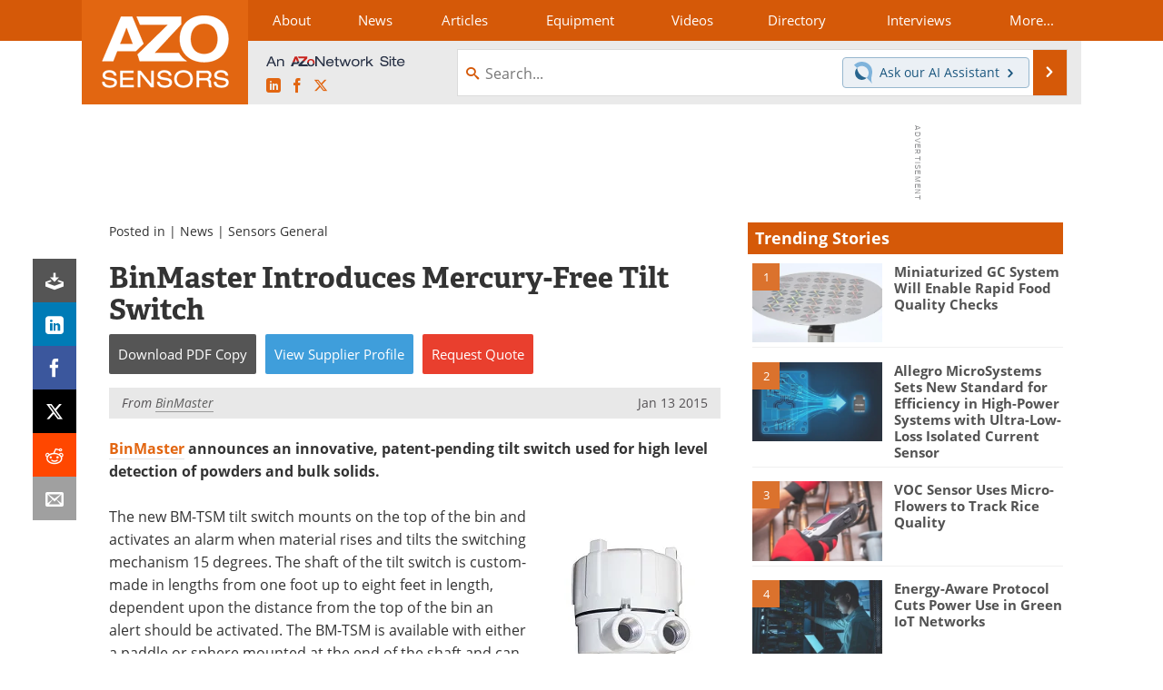

--- FILE ---
content_type: text/html; charset=utf-8
request_url: https://www.google.com/recaptcha/api2/aframe
body_size: 265
content:
<!DOCTYPE HTML><html><head><meta http-equiv="content-type" content="text/html; charset=UTF-8"></head><body><script nonce="1bnttGors1Dqj2BOnQwMpA">/** Anti-fraud and anti-abuse applications only. See google.com/recaptcha */ try{var clients={'sodar':'https://pagead2.googlesyndication.com/pagead/sodar?'};window.addEventListener("message",function(a){try{if(a.source===window.parent){var b=JSON.parse(a.data);var c=clients[b['id']];if(c){var d=document.createElement('img');d.src=c+b['params']+'&rc='+(localStorage.getItem("rc::a")?sessionStorage.getItem("rc::b"):"");window.document.body.appendChild(d);sessionStorage.setItem("rc::e",parseInt(sessionStorage.getItem("rc::e")||0)+1);localStorage.setItem("rc::h",'1768602422852');}}}catch(b){}});window.parent.postMessage("_grecaptcha_ready", "*");}catch(b){}</script></body></html>

--- FILE ---
content_type: text/javascript
request_url: https://cdn-eu.pagesense.io/js/azonetworkukltd/9180d1f8a1a644818e83065fe450cc11_visitor_count.js
body_size: -86
content:
window.ZAB.visitorData = {"experiments":{},"time":1768602254872}